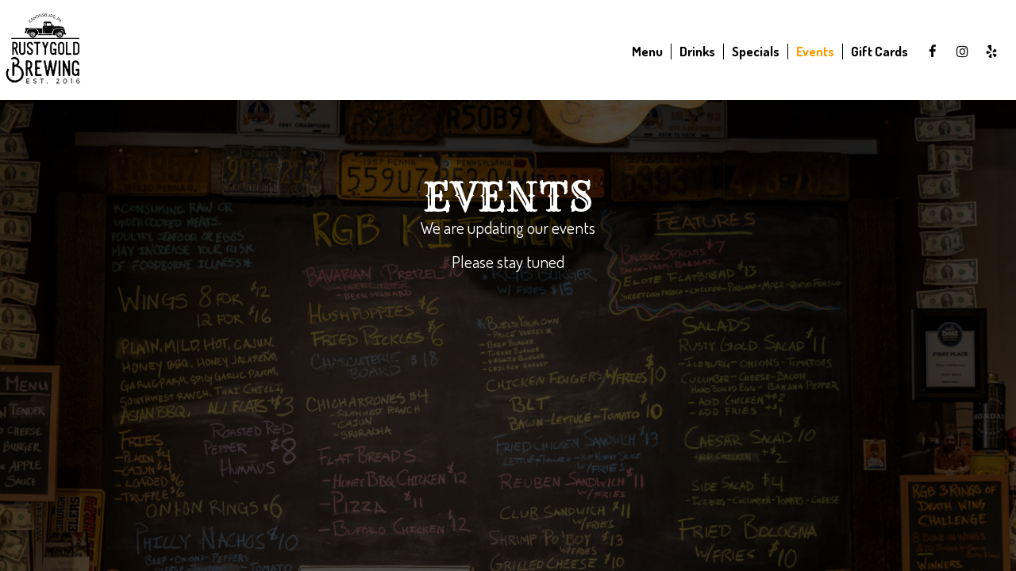

--- FILE ---
content_type: text/css; charset=utf-8
request_url: https://rustygoldbrewing.com/css/custom.css?v1768819935&domain=rustygoldbrewing.com
body_size: 5360
content:
@import url('//fonts.googleapis.com/css2?family=Dosis:wght@400;700;800&family=Rye&display=swap');

/* 
font-family: 'Rye', cursive;
font-family: 'Dosis', sans-serif;
*/

a {color: #fff;}

body {
  font-family: 'Dosis', sans-serif;
}

h1, h2, h3, h4, h5, h6 {
    font-family: 'Rye', cursive;
}

.navigation-left li a,
.navigation-right li a {
    font-weight: 700;
    text-transform: capitalize;
    color: #000;
}
.nav-v2 .navigation-left li.active a,
.nav-v2 .navigation-right li.active a,
.nav-v2 .navigation-left li a:hover,
.nav-v2 .navigation-right li a:hover,
.nav-v2 .navigation-left li a:focus,
.nav-v2 .navigation-right li a:focus {
    color: #ff7701;
}
.nav-v2 .social-icon:hover,
.nav-v2 .social-icon:active {
    color: #ff7701;
}
.navigation-social {
	padding-left: 15px;
}
.navbar-normal {
    top: 84px !important;
}

.navigation-name {
    position: fixed;
    top: 0;
    width: 100%;
    height: 85px;
    background-color: #fff;
    color: #000;
    font-size: 1em;
    text-transform: capitalize;
    line-height: 30px;
    z-index: 100;
    font-weight: 700;
}

.navigation-name p {
    margin-right: 15px;
}
.navigation-name a {
    color: #000;
}

.navbar.nav-v6 .container {
    width: 90%;
}

.drink-menu .navbar.nav-v6 .header-logo img.logo-top {
    content: url("https://static.spotapps.co/web/rustygoldbrewing--com/css/../custom/logo.png") !important;
}
.navbar-fixed-top {
    padding: 15px 0;
}
.navbar-fixed-top.nav-scroll {
    padding: 5px 0;
}
.navbar-regular.nav-v6 .navbar-nav>li>a {
    font-weight: 700;
}
.navbar.nav-v6 .header-logo img {
  max-width: 115px !important;
}
.navbar.nav-v6.nav-scroll .header-logo img {
  max-width: 85px !important;
}
.custom-temp-btn,
.uk-overlay-panel a.custom-temp-btn,
.on-cover-content .section-wrapper a.custom-temp-btn,
.about-us-v7-content .text-wrapper .text-content .custom-temp-btn,
.about-us-v8-wrapper a.custom-temp-btn,
.about-us-v2 a.custom-temp-btn,
.about-us-plus-content .about-us-plus-button,
.map-newsletter .sph-email-subscription .sph-submit-button,
.custom-modal .newsletter-popup .sph-email-subscription .sph-submit-button,
.addtocalendar.atc-style-blue .atcb-link,
.reservations-and-parties-v2 button,
.specials-v3.home-specials div a.custom-temp-btn,
.party-offer a.custom-temp-btn,
.sph-email-subscription .sph-submit-button,
.tmt-section a.custom-temp-btn {
    padding: 6px 40px;
    text-transform: uppercase;
    background-color: #fff;
    background: #fff;
    border: 2px solid #fff;
    color: #000;
    font-family: 'Dosis', sans-serif;
    font-weight: 400;
    font-size: 16px;
    box-shadow: none;
    border-radius: 0;
    -moz-transition: all 0.3s ease-in-out;
    -webkit-transition: all 0.3s ease-in-out;
    -o-transition: all 0.3s ease-in-out;
    transition: all 0.3s ease-in-out;
}
.custom-temp-btn:hover,
.uk-overlay-panel a.custom-temp-btn:hover,
.about-us-v2 a.custom-temp-btn:hover,
.about-us-v8-wrapper a.custom-temp-btn:hover,
.about-us-plus-content .about-us-plus-button:hover,
.specials-v3.home-specials div a.custom-temp-btn:hover,
.map-newsletter .sph-email-subscription .sph-submit-button:hover,
.custom-modal .newsletter-popup .sph-email-subscription .sph-submit-button:hover,
.addtocalendar.atc-style-blue .atcb-link:hover,
.tmt-section a.custom-temp-btn:hover,
.tmt-section a.custom-temp-btn:focus {
    text-decoration: none;
    background-color: transparent;
    background: transparent;
    border: 2px solid #fff;
    color: #fff;
    opacity: 1;
}
.uk-overlay-panel a.custom-temp-btn {
    background-color: transparent;
    background: transparent;
    border: 2px solid #fff;
    color: #fff;
}
.uk-overlay-panel a.custom-temp-btn:hover {
    background-color: #fff;
    background: #fff;
    border: 2px solid #fff;
    color: #000;
}
.reservations-tmt-section a.custom-temp-btn {
    background-color: #000;
    background: #000;
    border: 2px solid #000;
    color: #fff;
}
.reservations-tmt-section a.custom-temp-btn:hover,
.reservations-tmt-section a.custom-temp-btn:focus {
    background-color: transparent;
    background: transparent;
    border: 2px solid #000;
    color: #000;
}

.section-header,
.about-us-v2 h1,
.about-us-v8-content .text-wrapper h1,
.about-us-v7-content .text-wrapper h1,
.specials-v3.home-specials h1,
.about-us-v3 h1,
.specials h1, .events h1,
.events-container h1,
.about-us-page .about-us-s1-content h1,
.custom-modal .newsletter-popup .section-header {
    font-size: 4em;
    font-family: 'Rye', cursive;
    text-transform: uppercase;
}
.about-us-v8-content .text-wrapper h2,
.tmt-section h2,
.reviews-v2-wrapper h2,
.map-newsletter h2 {
    text-transform: none;
    font-family: 'Dosis', sans-serif;
    font-weight: 800;
    font-size: 1.5em;
}

/* home page */

/* slideshow section */
.uk-overlay-background {
    background: rgba(0, 0, 0, 0.5);
}
.uk-overlay-panel .container {
    width: 100%;
}
.uk-overlay-panel h1,
.on-cover-content .section-wrapper .section-header {
    font-family: 'Rye', cursive;
    text-transform: uppercase;
    font-size: 3.6em;
}
.uk-dotnav-contrast>.uk-active>*,
.uk-dotnav-contrast>*>:hover {
    background: #ff7701;
    -webkit-transform: scale(1);
    -ms-transform: scale(1);
    transform: scale(1);
}
.uk-dotnav-contrast>*>* {
    background: rgba(255, 255, 255, 0.7);
}
/* slideshow section end */

/* banner section */
.banner-section {
    padding: 30px 0 15px 0;
}
.banner-section h1 {
    font-family: 'Dosis', sans-serif;
    font-weight: 700; 
}
.banner-section .banner-pin {
    color: #000;
}
.banner-section .banner-pin:hover,
.banner-section .banner-pin:active,
.banner-section .banner-pin:focus {
    color: #fff;
}
/* banner section end */

/* about us v8 section */
.about-us-v8-wrapper:before {
    background-color: #000;
}
.about-us-v8-content .text-wrapper h2 {
    margin: 0 auto 30px;
}
/* about us v8 section end */

/* Order and reservations tmt sections */
.tmt-section .section-header {
    margin-top: 15px;
    margin-bottom: 0;
}
.tmt-section .section-header:after {
    content: "";
    display: block;
    position: relative;
    width: auto;
    height: 55px;
    margin: 0 auto;
    vertical-align: middle;
    background-image: url(https://static.spotapps.co/web/rustygoldbrewing--com/css/../custom/title_decoration_white.png);
    background-repeat: no-repeat;
    background-position: center;
    background-size: contain;
}
.reservations-tmt-section .section-header:after {
    background-image: url(https://static.spotapps.co/web/rustygoldbrewing--com/css/../custom/title_decoration_black.png);
}
.tmt-section h2 {
    margin: 5px auto 20px;
    text-transform: capitalize;
}
/* Order and reservations tmt sections end */

/*Events section*/
.events-v3-wrapper h1 {
    margin-top: 20px;
}

.carousel-wrapper.events-v3-wrapper .container {
padding: 15px 30px 50px 30px;
}

.events-v3-wrapper .item-text h2 {
font-family: 'Dosis', sans-serif;
font-weight: 800;
font-size: 1.6em;
color: #000;
text-transform: uppercase;
font-weight: 400;
}

.events-v3-wrapper .item-text h3,
.events-v3-wrapper .item-text p {
font-family: 'Dosis', sans-serif;
font-size: 1.3em;
color: #000;
text-align: left !important;
font-weight: 400;
}

.events-v3-wrapper .item-text h3 {
margin: 25px 0 20px;
}

.events-v3-wrapper .owl-theme .owl-dots .owl-dot button {
background: #000;
border: 1px solid #000;
opacity: 0.7;
}

.events-v3-wrapper .owl-theme .owl-dots .owl-dot.active button,
.events-v3-wrapper .owl-theme .owl-dots .owl-dot:hover button {
background: #000;
border: 1px solid #000;
opacity: 1;
-webkit-transform: scale(1);
transform: scale(1);
}

.events-v3-wrapper .owl-theme .owl-nav .owl-prev button,
.events-v3-wrapper .owl-theme .owl-nav .owl-next button {
color: #000;
}

.events-v3-wrapper .owl-theme .owl-nav .owl-prev button:hover,
.events-v3-wrapper .owl-theme .owl-nav .owl-next button:hover {
color: #000;
opacity: 0.7;
}

  
  /*Events section end*/

/* reviews section */
.reviews-v2-wrapper {
    background-size: cover !important;
}
.reviews-v2-wrapper .container {
    padding-top: 0;
}
.reviews-v2-wrapper h2 {
    margin-top: 10px;
}
.reviews-v2-wrapper h3 {
    font-family: 'Dosis', sans-serif;
    font-weight: 400;
    color: #000;
    margin-bottom: 0;
}
.reviews-v2-wrapper .review-text p {
    font-size: 1.3em;
    line-height: 1.5em;
}
.reviews-v2-wrapper .review-quote {
    opacity: 1;
}
.owl-theme .owl-dots .owl-dot button {
    background-color: #fff;
    border: 1px solid #fff;
    opacity: 0.8;
}
.owl-theme .owl-dots .owl-dot.active button,
.owl-theme .owl-dots .owl-dot:hover button {
    background-color: #000;
    border: 1px solid #000;
    opacity: 1;
}
/* reviews section end */

/* newsletter section */
.map-newsletter .text-wrapper:before {
    background-color: #2c2b27;
}
.map-newsletter {
    border-right: 0;
}
.map-newsletter .section-header {
    color: #fff;
}
.map-newsletter h2 {
    text-transform: capitalize;
    color: #fff;
}
.map-newsletter .sph-email-subscription h2 {
    font-family: 'Dosis', sans-serif; 
    font-weight: 400;
}
.map-newsletter .bar {
    top: -6px;
}
.bar:before,
.bar:after {
    background: #ff7701;
}
.map-newsletter .sph-email-subscription .sph-email-input {
    padding: 8px 5px;
    border-bottom: 1px solid #fff;
    color: #fff;
}
.map-newsletter .sph-email-subscription input::-webkit-input-placeholder {
    color: #fff;
 }
 .map-newsletter .sph-email-subscription input:-moz-placeholder { /* Firefox 18- */
    color: #fff;
 }
 .map-newsletter .sph-email-subscription input::-moz-placeholder {  /* Firefox 19+ */
    color: #fff;
 }
 .map-newsletter .sph-email-subscription input:-ms-input-placeholder {
    color: #fff;
 }
.map-newsletter .sph-email-subscription .sph-email-input,
.map-newsletter .sph-email-subscription .sph-email-input:hover,
.map-newsletter .sph-email-subscription .sph-email-input:focus,
.map-newsletter .sph-email-subscription .sph-email-input:active {
  -webkit-text-fill-color: #fff;
  color: #fff !important;
}
 .sph-response-message {
    color: #fff;
    font-size: 1.5em;
  }
  .googlemap-v3-wrapper .triangle {
    display: none;
  }
/* newsletter section end */

/* newsletter pop-up */
.custom-modal .modal-content {
    background-color: #2c2b27;
    background-image: url(https://static.spotapps.co/web/rustygoldbrewing--com/css/../custom/newsletter_back.jpg);
    color: #fff;
  }
  .custom-modal .close {
    color: #fff;
  }
  .custom-modal .newsletter-popup .section-header {
    color: #fff;
  }
  .custom-modal .newsletter-popup .sph-email-subscription h2 {
    font-family: 'Dosis', sans-serif;
    font-size: 1.3em;
    color: #fff;
  }
  .custom-modal .newsletter-popup .sph-email-subscription .sph-email-input {
    background-color: transparent;
    border: 1px solid #fff;
    color: #fff;
    padding: 7px 15px;
  }
  .custom-modal .newsletter-popup .sph-email-subscription .sph-email-input::-webkit-input-placeholder {
     color: #fff;
  }
  .custom-modal .newsletter-popup .sph-email-subscription .sph-email-input:-moz-placeholder { /* Firefox 18- */
     color: #fff;
  }
  .custom-modal .newsletter-popup .sph-email-subscription .sph-email-input::-moz-placeholder {  /* Firefox 19+ */
     color: #fff;
  }
  .custom-modal .newsletter-popup .sph-email-subscription .sph-email-input:-ms-input-placeholder {
     color: #fff;
  }
  /* newsletter pop-up end */

  /* contact v3 section */
  .contact-v3 .hours-title h1,
  .contact-v3 .social-title h1,
  .contact-v3 .contact-us-title h1 {
      font-size: 0.9em;
  }
  .contact-v3 .days {
      text-transform: uppercase;
      padding-bottom: 0;
  }
  .contact-v3 .social-square .contact-icon:focus {
    color: #000;
    background-color: #fff;
}
.contact-v3 .contact-us p a {
    text-decoration: none;
}
  /* contact v3 section end */

  /* footer v2 */
  .footer-v2-wrapper {
      border-top: 2px solid #ff7701;
  }
  /* footer v2 end */

  /* food and drinks pages */
.food-menu-page .food-menu-v2-wrapper,
.drink-menu-page .drink-menu-v2-wrapper {
  padding-top: 120px;
}
.food-menu-nav .food-menu-nav-item {
  background-color: transparent;
  border-color: #000;
  color: #000;
}
.food-menu-nav .food-menu-nav-item:hover,
.food-menu-nav .food-menu-nav-item.active {
  background-color: #000;
  border-color: #000;
  color: #fff;
}
.food-menu-grid-item-content {
  border-radius: 0;
}
.food-menu-grid .menu-description p {
  font-size: 1.3em;
}
.drink-menu .food-menu-page h2,
.drink-menu .drink-menu-page h2 {
  font-size: 2em;
}
.food-menu-grid .food-menu-description p {
  color: #000;
}
.food-menu-grid-item-content .food-menu-content {
  border-left: 1px solid #ff7701;
}
.food-menu-grid h3,
.food-menu-grid .food-price {
  color: #000;
  font-family: 'Dosis', sans-serif;
  font-weight: 700;
  font-size: 1.2em;
}
.food-menu-grid .food-price {
  color: #ff7701;
}
.food-menu-grid .food-item-description {
  font-size: 1.1em;
  color: #757575;
}
.drink-menu .food-menu-page .empty-content-message h2,
.drink-menu .food-menu-page .empty-content-message h3 {
  color: #000;
  font-family: 'Dosis', sans-serif;
  font-weight: 400;
  font-size: 1.5em;
  text-transform: none;
  text-align: center;
}
/* food and drinks pages end */

/* Specials Page */
.specials h1 {
  padding-top: 0;
}
.onespecial {
  font-size: 20px;
}
.specials h1 {
margin-top: 35px;
}
.specials h2 {
  font-size: 1.2em;
}
/* End Specials Page */

/* gift cards page */
.drink-menu .pagecontent {
    padding-top: 185px;
}
/* gift cards page end */


.empty-content-message h2,
.empty-content-message h3 {
  text-align: center;
  font-family: 'Dosis', sans-serif;
  font-size: 1.5em;
  text-transform: none;
}

.rgb-cook-off:before {
    content: "";
    position: fixed;
    left: 0;
    right: 0;
    z-index: -1;
    display: block;
    background-image: url('https://static.spotapps.co/web/rustygoldbrewing--com/css/../custom/rgb_cook_back.jpg');
    width: 100%;
    height: 100%;
    background-repeat: no-repeat;
    background-size: cover;
    -webkit-filter: grayscale(0.6) opacity(0.2);
    -moz-filter: grayscale(0.6) opacity(0.2);
    -o-filter: grayscale(0.6) opacity(0.2);
    -ms-filter: grayscale(0.6) opacity(0.2);
    filter: grayscale(0.6) opacity(0.2);
  }

  .rgb-cook-off .pdf-btn {
    text-shadow: none;
    width: 280px;
  }

  .rgb-cook-off .rgb-info {
    margin: 50px 0;
  }

  .rgb-cook-off .reservations-and-parties button {
    background-color: transparent;
    color: #fff;
  }
  .rgb-cook-off .reservations-and-parties button:hover {
    background-color: #fff;
    color: #000;
  }

  .reservations-and-parties p.submit-success {
    color: #fff;
  }
  .rgb-cook-off .reservations-and-parties select.full-select {
    -webkit-appearance: none;
    appearance: none;
  }

/* media quiries */
@media (max-width:1400px) {

    .navbar.nav-v6 .container {
        width: 100%;
    }
    .navbar-regular.nav-v6 .navbar-nav>li>a {
        padding: 0 10px;    
    }

    .section-header,
    .about-us-v2 h1,
    .about-us-v8-content .text-wrapper h1,
    .about-us-v7-content .text-wrapper h1,
    .specials-v3.home-specials h1,
    .about-us-v3 h1,
    .specials h1, .events h1,
    .events-container h1,
    .about-us-page .about-us-s1-content h1,
    .custom-modal .newsletter-popup .section-header {
        font-size: 3.6em;
    }
    .about-us-v8-content .text-wrapper h2,
    .tmt-section h2,
    .reviews-v2-wrapper h2,
    .map-newsletter h2 {
        font-size: 1.4em;
    }
    .uk-overlay-panel h1,
    .on-cover-content .section-wrapper .section-header {
        font-size: 3.2em;
    }
}

@media (max-width:1200px) {
    .navbar-regular.nav-v6 .navbar-nav>li>a {
        padding: 0 6px;    
    }
    .nav-v2 .social-icon {
        font-size: 25px;
        line-height: 35px;
    }
    .section-header,
    .about-us-v2 h1,
    .about-us-v8-content .text-wrapper h1,
    .about-us-v7-content .text-wrapper h1,
    .specials-v3.home-specials h1,
    .about-us-v3 h1,
    .specials h1, .events h1,
    .events-container h1,
    .about-us-page .about-us-s1-content h1,
    .custom-modal .newsletter-popup .section-header {
        font-size: 3.2em;
    }
    .about-us-v8-content .text-wrapper h2,
    .tmt-section h2,
    .reviews-v2-wrapper h2,
    .map-newsletter h2 {
        font-size: 1.3em;
    }
    .uk-overlay-panel h1,
    .on-cover-content .section-wrapper .section-header {
        font-size: 2.8em;
    }
    .tmt-section .section-header:after {
        height: 45px;
    }
    .drink-menu .food-menu-page h2,
    .drink-menu .drink-menu-page h2 {
        font-size: 1.8em;
    }
    .drink-menu .food-menu-page .empty-content-message h2,
    .drink-menu .food-menu-page .empty-content-message h3,
    .empty-content-message h2,
    .empty-content-message h3 {
        font-size: 1.4em;
    }
    .events-v3-wrapper .item-text h2 {
        font-size: 1.5em;
    }
    .events-v3-wrapper .item-text h3,
    .events-v3-wrapper .item-text p {
        font-size: 1.2em;
    }
    .navigation-name p {
        font-size: 1.1em;
        margin-bottom: 0;
    }
}

@media (max-width:1023px) {
    .navbar-inverse {
        top: 84px !important;
    }
    .nav>li {
        padding: 0;
    }
    .nav>li>a {
        text-transform: capitalize;
        font-family: 'Dosis', sans-serif;
        font-weight: 700;
        font-size: 1.1em;
        padding: 10px 7px;
    }
    .navbar-inverse.nav-v2 .navbar-nav>li>a:focus,
    .navbar-inverse.nav-v2 .navbar-nav>li>a:hover,
    .navbar-inverse.nav-v2 .navbar-nav>.active>a,
    .navbar-inverse.nav-v2 .navbar-nav>.active>a:focus,
    .navbar-inverse.nav-v2 .navbar-nav>.active>a:hover {
        color: #ff7701;
    }
    .nav-v2 .social-icon {
        line-height: 27px;
    }
    .navbar-inverse, .drink-menu .navbar-inverse {
        -webkit-box-shadow: none !important;
        -moz-box-shadow: none !important;
        box-shadow: none !important;
    }
    .section-header,
    .about-us-v2 h1,
    .about-us-v8-content .text-wrapper h1,
    .about-us-v7-content .text-wrapper h1,
    .specials-v3.home-specials h1,
    .about-us-v3 h1,
    .specials h1, .events h1,
    .events-container h1,
    .about-us-page .about-us-s1-content h1,
    .custom-modal .newsletter-popup .section-header {
        font-size: 2.8em;
    }
    .about-us-v8-content .text-wrapper h2,
    .tmt-section h2,
    .reviews-v2-wrapper h2,
    .map-newsletter h2 {
        font-size: 1.25em;
    }
    p {
        font-size: 1.2em;
    }
    .uk-overlay-panel h1,
    .on-cover-content .section-wrapper .section-header {
        font-size: 2.2em;
    }
    .banner-section {
        padding: 20px 0;
    }
    .banner-section h1 {
        font-size: 1.3em;
    }
    .reviews-v2-wrapper .item {
        padding-bottom: 0;
    }
    .reviews-v2-wrapper h3 {
        font-size: 1.1em;
    }
    .contact-v3 .contact-location,
    .contact-v3 .hours,
    .contact-v3 .find-us {
        font-size: 1.1em;
    }
    .drink-menu .food-menu-page h2,
    .drink-menu .drink-menu-page h2 {
        font-size: 1.6em;
    }
    .food-menu-grid h3,
    .food-menu-grid .food-price {
        font-size: 1.1em;
    }
    .drink-menu .food-menu-page .empty-content-message h2,
    .drink-menu .food-menu-page .empty-content-message h3,
    .empty-content-message h2,
    .empty-content-message h3 {
        font-size: 1.3em;
    }
}

@media (max-width:991px) {
  .nav-v2 .social-icon {
    font-size: 22px;
  }
  .navbar.nav-v6 .socialnav .social-links {
    display: none;
  }
  .navbar-regular.nav-v6 .navbar-nav>li>a {
    padding: 4px;
  }
    .map-newsletter .bar {
        top: 0;
    }
    .onespecial {
      font-size: 18px;
    }
}

@media (max-width:767px) {
    .navbar-right {
      margin-right: -14px;
  }
  .navbar.nav-v6 .socialnav .social-links {
    display: block;
  }
  .navbar-fixed-top,
  .navbar-fixed-top.nav-scroll {
    padding: 0px 0;
  }
    .nav-v2 .navbar-nav {
        margin-bottom: 0;
    }
    .navbar-collapse.collapse.in {
        padding-bottom: 0;
    }
    .navbar-fixed-top .navbar-collapse  {
      max-height: 352px;
    }
    .nav-v2 .header-logo {
        max-width: 70px;
    }
    .nav>li>a {
        padding: 6px 15px;
    }
    .navbar-inverse .navbar-nav>li>a:hover,
    .navbar-inverse .navbar-nav>li.active>a,
    .navbar-inverse .navbar-nav>li.active>a:hover {
        background-color: #ff7701;
        color: #fff !important;
    }
    .drink-menu  .navbar-regular.nav-v6 .navbar-nav>li>a {
        background-color: transparent !important;
    }
    .drink-menu .navbar-regular.nav-v6 .navbar-nav>li>a:hover,
    .drink-menu .navbar-regular.nav-v6 .navbar-nav>.active>a,
    .drink-menu .navbar-regular.nav-v6 .navbar-nav>.active>a:focus,
    .drink-menu .navbar-regular.nav-v6 .navbar-nav>.active>a:hover {
        color: #fe9900 !important;
    }
    .section-header,
    .about-us-v2 h1,
    .about-us-v8-content .text-wrapper h1,
    .about-us-v7-content .text-wrapper h1,
    .specials-v3.home-specials h1,
    .about-us-v3 h1,
    .specials h1, .events h1,
    .events-container h1,
    .about-us-page .about-us-s1-content h1,
    .custom-modal .newsletter-popup .section-header {
        font-size: 2.4em;
    }
    .about-us-v8-content .text-wrapper h2,
    .tmt-section h2,
    .reviews-v2-wrapper h2,
    .map-newsletter h2 {
        font-size: 1.2em;
    }
    p {
        font-size: 1.1em;
    }
    .navbar-fixed-bottom.nav-v1 .bottom-list-item a {
        text-transform: uppercase;
        font-family: 'Dosis', sans-serif;
        font-weight: 400;
        padding: 15px 5px;
        font-size: 15px;
    }
    .uk-overlay-panel h1,
    .on-cover-content .section-wrapper .section-header {
        font-size: 1.9em;
    }
    .banner-section {
        padding: 15px 0;
    }
    .banner-section h1 {
        font-size: 1.2em;
    }
    .about-us-v8-content {
        min-height: 260px;
    }
    .tmt-section {
        padding: 2em 0;
    }
    .tmt-section .section-header:after {
        height: 35px;
    }
    .reviews-v2-wrapper {
        padding: 2em 0;
    }
    .reviews-v2-wrapper .section-header {
        margin-top: 20px;
    }
    .googlemap-v3-wrapper .map-item.map-newsletter {
        min-height: 470px;
    }
    .map-newsletter .section-header {
        margin-top: 20px;
    }
    .food-menu-page .food-menu-v2-wrapper,
    .drink-menu-page .drink-menu-v2-wrapper {
        padding-top: 0px;
    }
    .food-menu-nav .food-menu-nav-item {
        padding: 6px 20px;
        font-size: 15px;
        border: none;
        border-bottom: 2px solid #000;
        border-radius: 0;
    }
    .food-menu-nav .food-menu-nav-item.active,
    .food-menu-nav .food-menu-nav-item:hover,
    .food-menu-nav .food-menu-nav-item:focus {
        border: none;
        border-bottom: 2px solid #000;
    }
    .food-menu-nav .food-menu-nav-item:first-of-type {
        border-top: 2px solid #000;
    }
    .food-menu-grid .menu-description p {
        font-size: 1.2em;
    }
    .drink-menu .food-menu-page h2,
    .drink-menu .drink-menu-page h2 {
        font-size: 1.4em;
    }
    .drink-menu .pagecontent {
        padding-top: 80px;
    }
    .drink-menu .food-menu-page .empty-content-message h2,
    .drink-menu .food-menu-page .empty-content-message h3,
    .empty-content-message h2,
    .empty-content-message h3 {
        font-size: 1.2em;
    }
    .events-v3-wrapper .item-text h2 {
        font-size: 1.4em;
    }
    .events-v3-wrapper .item-text h3,
    .events-v3-wrapper .item-text p {
        font-size: 1.1em;
        text-align: center !important;
    }
    .events-v3-wrapper .owl-theme .owl-nav .owl-prev button,
    .events-v3-wrapper .owl-theme .owl-nav .owl-next button {
        display: none;
    }
    .food-menu-v2-wrapper .section-header, 
    .drink-menu-v2-wrapper .section-header {
        padding-top: 120px;
    }
    .drink-menu .pagecontent {
        padding-top: 80px;
    }
}

@media (max-width:320px) {
    .section-header,
    .about-us-v2 h1,
    .about-us-v8-content .text-wrapper h1,
    .about-us-v7-content .text-wrapper h1,
    .specials-v3.home-specials h1,
    .about-us-v3 h1,
    .specials h1, .events h1,
    .events-container h1,
    .about-us-page .about-us-s1-content h1,
    .custom-modal .newsletter-popup .section-header {
        font-size: 2em;
    }
    .navbar-fixed-bottom.nav-v1 .bottom-list-item a {
        font-size: 13px;
    }
    .uk-overlay-panel h1,
    .on-cover-content .section-wrapper .section-header {
        font-size: 1.6em;
    }
    .banner-section h1 {
        font-size: 1.1em;
    }
    .reviews-v2-wrapper .review-text p {
        font-size: 1.2em;
    }
    .custom-modal .newsletter-popup .sph-email-subscription h2 {
        font-size: 1.2em;
    }
    .custom-modal .newsletter-popup .sph-email-subscription label h2 {
        font-size: 1.1em;
    }
    .footer-v2-wrapper a {
        font-size: 1.1em;
    }
    .food-menu-grid .menu-description p {
        font-size: 1em;
    }
    .drink-menu .food-menu-page h2,
    .drink-menu .drink-menu-page h2 {
        font-size: 1.3em;
    }
    .drink-menu .food-menu-page .empty-content-message h2,
    .drink-menu .food-menu-page .empty-content-message h3,
    .empty-content-message h2,
    .empty-content-message h3 {
        font-size: 1.2em;
    }
}